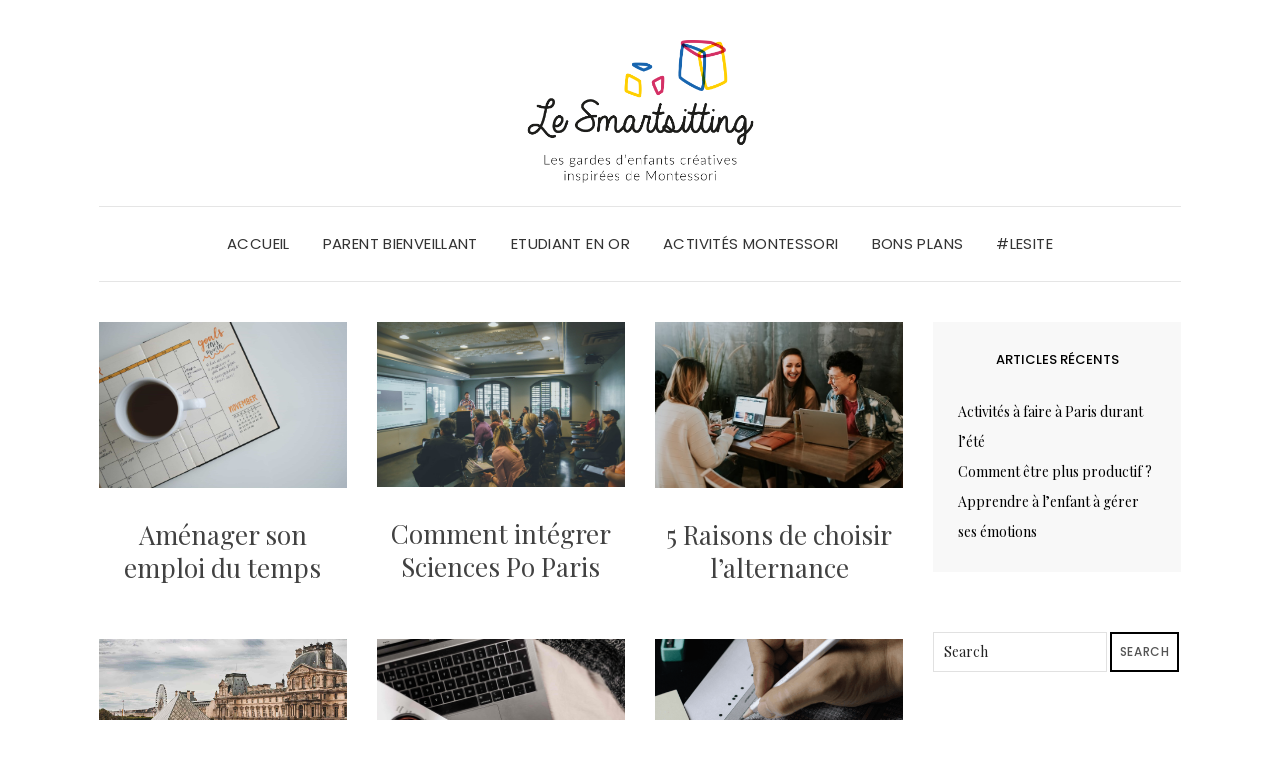

--- FILE ---
content_type: text/html; charset=UTF-8
request_url: https://lesmartsitting.fr/blog/page/2/?utm_source=site&utm_medium=referral&utm_campaign=siteversblog
body_size: 11067
content:
<!DOCTYPE html>
<html lang="fr-FR">
<head>
	<meta charset="UTF-8" />
	<meta http-equiv="X-UA-Compatible" content="IE=edge" />
	<meta name="viewport" content="width=device-width, initial-scale=1" />
		<meta name='robots' content='index, follow, max-image-preview:large, max-snippet:-1, max-video-preview:-1' />
	<style>img:is([sizes="auto" i], [sizes^="auto," i]) { contain-intrinsic-size: 3000px 1500px }</style>
	
	<!-- This site is optimized with the Yoast SEO plugin v26.8 - https://yoast.com/product/yoast-seo-wordpress/ -->
	<title>Le blog du Job étudiant</title>
	<meta name="description" content="Le blog pour s&#039;informer sur les jobs étudiants" />
	<link rel="canonical" href="https://lesmartsitting.fr/blog/page/2/" />
	<link rel="prev" href="https://lesmartsitting.fr/blog/" />
	<link rel="next" href="https://lesmartsitting.fr/blog/page/3/" />
	<meta property="og:locale" content="fr_FR" />
	<meta property="og:type" content="website" />
	<meta property="og:title" content="Le blog du babysitting" />
	<meta property="og:description" content="Le blog pour s&#039;informer sur les jobs étudiants" />
	<meta property="og:url" content="https://lesmartsitting.fr/blog/" />
	<meta property="og:site_name" content="Le blog du babysitting" />
	<meta name="twitter:card" content="summary_large_image" />
	<script type="application/ld+json" class="yoast-schema-graph">{"@context":"https://schema.org","@graph":[{"@type":"CollectionPage","@id":"https://lesmartsitting.fr/blog/","url":"https://lesmartsitting.fr/blog/page/2/","name":"Le blog du Job étudiant","isPartOf":{"@id":"https://lesmartsitting.fr/blog/#website"},"about":{"@id":"https://lesmartsitting.fr/blog/#organization"},"description":"Le blog pour s'informer sur les jobs étudiants","breadcrumb":{"@id":"https://lesmartsitting.fr/blog/page/2/#breadcrumb"},"inLanguage":"fr-FR"},{"@type":"BreadcrumbList","@id":"https://lesmartsitting.fr/blog/page/2/#breadcrumb","itemListElement":[{"@type":"ListItem","position":1,"name":"Accueil"}]},{"@type":"WebSite","@id":"https://lesmartsitting.fr/blog/#website","url":"https://lesmartsitting.fr/blog/","name":"Le blog du babysitting","description":"Le lien pour tout savoir sur les jobs étudiants","publisher":{"@id":"https://lesmartsitting.fr/blog/#organization"},"potentialAction":[{"@type":"SearchAction","target":{"@type":"EntryPoint","urlTemplate":"https://lesmartsitting.fr/blog/?s={search_term_string}"},"query-input":{"@type":"PropertyValueSpecification","valueRequired":true,"valueName":"search_term_string"}}],"inLanguage":"fr-FR"},{"@type":"Organization","@id":"https://lesmartsitting.fr/blog/#organization","name":"Le Smartsitting","url":"https://lesmartsitting.fr/blog/","logo":{"@type":"ImageObject","inLanguage":"fr-FR","@id":"https://lesmartsitting.fr/blog/#/schema/logo/image/","url":"https://lesmartsitting.fr/blog/wp-content/uploads/2022/03/logo-petit.jpg","contentUrl":"https://lesmartsitting.fr/blog/wp-content/uploads/2022/03/logo-petit.jpg","width":149,"height":116,"caption":"Le Smartsitting"},"image":{"@id":"https://lesmartsitting.fr/blog/#/schema/logo/image/"}}]}</script>
	<!-- / Yoast SEO plugin. -->


<link rel='dns-prefetch' href='//static.addtoany.com' />
<link rel='dns-prefetch' href='//fonts.googleapis.com' />
<link href='https://fonts.gstatic.com' crossorigin rel='preconnect' />
<link rel="alternate" type="application/rss+xml" title="Le blog du babysitting &raquo; Flux" href="https://lesmartsitting.fr/blog/feed/" />
<link rel="alternate" type="application/rss+xml" title="Le blog du babysitting &raquo; Flux des commentaires" href="https://lesmartsitting.fr/blog/comments/feed/" />
		<!-- This site uses the Google Analytics by ExactMetrics plugin v8.11.1 - Using Analytics tracking - https://www.exactmetrics.com/ -->
		<!-- Note: ExactMetrics is not currently configured on this site. The site owner needs to authenticate with Google Analytics in the ExactMetrics settings panel. -->
					<!-- No tracking code set -->
				<!-- / Google Analytics by ExactMetrics -->
		<script type="text/javascript">
/* <![CDATA[ */
window._wpemojiSettings = {"baseUrl":"https:\/\/s.w.org\/images\/core\/emoji\/16.0.1\/72x72\/","ext":".png","svgUrl":"https:\/\/s.w.org\/images\/core\/emoji\/16.0.1\/svg\/","svgExt":".svg","source":{"concatemoji":"https:\/\/lesmartsitting.fr\/blog\/wp-includes\/js\/wp-emoji-release.min.js?ver=6.8.3"}};
/*! This file is auto-generated */
!function(s,n){var o,i,e;function c(e){try{var t={supportTests:e,timestamp:(new Date).valueOf()};sessionStorage.setItem(o,JSON.stringify(t))}catch(e){}}function p(e,t,n){e.clearRect(0,0,e.canvas.width,e.canvas.height),e.fillText(t,0,0);var t=new Uint32Array(e.getImageData(0,0,e.canvas.width,e.canvas.height).data),a=(e.clearRect(0,0,e.canvas.width,e.canvas.height),e.fillText(n,0,0),new Uint32Array(e.getImageData(0,0,e.canvas.width,e.canvas.height).data));return t.every(function(e,t){return e===a[t]})}function u(e,t){e.clearRect(0,0,e.canvas.width,e.canvas.height),e.fillText(t,0,0);for(var n=e.getImageData(16,16,1,1),a=0;a<n.data.length;a++)if(0!==n.data[a])return!1;return!0}function f(e,t,n,a){switch(t){case"flag":return n(e,"\ud83c\udff3\ufe0f\u200d\u26a7\ufe0f","\ud83c\udff3\ufe0f\u200b\u26a7\ufe0f")?!1:!n(e,"\ud83c\udde8\ud83c\uddf6","\ud83c\udde8\u200b\ud83c\uddf6")&&!n(e,"\ud83c\udff4\udb40\udc67\udb40\udc62\udb40\udc65\udb40\udc6e\udb40\udc67\udb40\udc7f","\ud83c\udff4\u200b\udb40\udc67\u200b\udb40\udc62\u200b\udb40\udc65\u200b\udb40\udc6e\u200b\udb40\udc67\u200b\udb40\udc7f");case"emoji":return!a(e,"\ud83e\udedf")}return!1}function g(e,t,n,a){var r="undefined"!=typeof WorkerGlobalScope&&self instanceof WorkerGlobalScope?new OffscreenCanvas(300,150):s.createElement("canvas"),o=r.getContext("2d",{willReadFrequently:!0}),i=(o.textBaseline="top",o.font="600 32px Arial",{});return e.forEach(function(e){i[e]=t(o,e,n,a)}),i}function t(e){var t=s.createElement("script");t.src=e,t.defer=!0,s.head.appendChild(t)}"undefined"!=typeof Promise&&(o="wpEmojiSettingsSupports",i=["flag","emoji"],n.supports={everything:!0,everythingExceptFlag:!0},e=new Promise(function(e){s.addEventListener("DOMContentLoaded",e,{once:!0})}),new Promise(function(t){var n=function(){try{var e=JSON.parse(sessionStorage.getItem(o));if("object"==typeof e&&"number"==typeof e.timestamp&&(new Date).valueOf()<e.timestamp+604800&&"object"==typeof e.supportTests)return e.supportTests}catch(e){}return null}();if(!n){if("undefined"!=typeof Worker&&"undefined"!=typeof OffscreenCanvas&&"undefined"!=typeof URL&&URL.createObjectURL&&"undefined"!=typeof Blob)try{var e="postMessage("+g.toString()+"("+[JSON.stringify(i),f.toString(),p.toString(),u.toString()].join(",")+"));",a=new Blob([e],{type:"text/javascript"}),r=new Worker(URL.createObjectURL(a),{name:"wpTestEmojiSupports"});return void(r.onmessage=function(e){c(n=e.data),r.terminate(),t(n)})}catch(e){}c(n=g(i,f,p,u))}t(n)}).then(function(e){for(var t in e)n.supports[t]=e[t],n.supports.everything=n.supports.everything&&n.supports[t],"flag"!==t&&(n.supports.everythingExceptFlag=n.supports.everythingExceptFlag&&n.supports[t]);n.supports.everythingExceptFlag=n.supports.everythingExceptFlag&&!n.supports.flag,n.DOMReady=!1,n.readyCallback=function(){n.DOMReady=!0}}).then(function(){return e}).then(function(){var e;n.supports.everything||(n.readyCallback(),(e=n.source||{}).concatemoji?t(e.concatemoji):e.wpemoji&&e.twemoji&&(t(e.twemoji),t(e.wpemoji)))}))}((window,document),window._wpemojiSettings);
/* ]]> */
</script>
<style id='wp-emoji-styles-inline-css' type='text/css'>

	img.wp-smiley, img.emoji {
		display: inline !important;
		border: none !important;
		box-shadow: none !important;
		height: 1em !important;
		width: 1em !important;
		margin: 0 0.07em !important;
		vertical-align: -0.1em !important;
		background: none !important;
		padding: 0 !important;
	}
</style>
<link rel='stylesheet' id='wp-block-library-css' href='https://lesmartsitting.fr/blog/wp-includes/css/dist/block-library/style.min.css?ver=6.8.3' type='text/css' media='all' />
<style id='classic-theme-styles-inline-css' type='text/css'>
/*! This file is auto-generated */
.wp-block-button__link{color:#fff;background-color:#32373c;border-radius:9999px;box-shadow:none;text-decoration:none;padding:calc(.667em + 2px) calc(1.333em + 2px);font-size:1.125em}.wp-block-file__button{background:#32373c;color:#fff;text-decoration:none}
</style>
<style id='global-styles-inline-css' type='text/css'>
:root{--wp--preset--aspect-ratio--square: 1;--wp--preset--aspect-ratio--4-3: 4/3;--wp--preset--aspect-ratio--3-4: 3/4;--wp--preset--aspect-ratio--3-2: 3/2;--wp--preset--aspect-ratio--2-3: 2/3;--wp--preset--aspect-ratio--16-9: 16/9;--wp--preset--aspect-ratio--9-16: 9/16;--wp--preset--color--black: #000000;--wp--preset--color--cyan-bluish-gray: #abb8c3;--wp--preset--color--white: #ffffff;--wp--preset--color--pale-pink: #f78da7;--wp--preset--color--vivid-red: #cf2e2e;--wp--preset--color--luminous-vivid-orange: #ff6900;--wp--preset--color--luminous-vivid-amber: #fcb900;--wp--preset--color--light-green-cyan: #7bdcb5;--wp--preset--color--vivid-green-cyan: #00d084;--wp--preset--color--pale-cyan-blue: #8ed1fc;--wp--preset--color--vivid-cyan-blue: #0693e3;--wp--preset--color--vivid-purple: #9b51e0;--wp--preset--gradient--vivid-cyan-blue-to-vivid-purple: linear-gradient(135deg,rgba(6,147,227,1) 0%,rgb(155,81,224) 100%);--wp--preset--gradient--light-green-cyan-to-vivid-green-cyan: linear-gradient(135deg,rgb(122,220,180) 0%,rgb(0,208,130) 100%);--wp--preset--gradient--luminous-vivid-amber-to-luminous-vivid-orange: linear-gradient(135deg,rgba(252,185,0,1) 0%,rgba(255,105,0,1) 100%);--wp--preset--gradient--luminous-vivid-orange-to-vivid-red: linear-gradient(135deg,rgba(255,105,0,1) 0%,rgb(207,46,46) 100%);--wp--preset--gradient--very-light-gray-to-cyan-bluish-gray: linear-gradient(135deg,rgb(238,238,238) 0%,rgb(169,184,195) 100%);--wp--preset--gradient--cool-to-warm-spectrum: linear-gradient(135deg,rgb(74,234,220) 0%,rgb(151,120,209) 20%,rgb(207,42,186) 40%,rgb(238,44,130) 60%,rgb(251,105,98) 80%,rgb(254,248,76) 100%);--wp--preset--gradient--blush-light-purple: linear-gradient(135deg,rgb(255,206,236) 0%,rgb(152,150,240) 100%);--wp--preset--gradient--blush-bordeaux: linear-gradient(135deg,rgb(254,205,165) 0%,rgb(254,45,45) 50%,rgb(107,0,62) 100%);--wp--preset--gradient--luminous-dusk: linear-gradient(135deg,rgb(255,203,112) 0%,rgb(199,81,192) 50%,rgb(65,88,208) 100%);--wp--preset--gradient--pale-ocean: linear-gradient(135deg,rgb(255,245,203) 0%,rgb(182,227,212) 50%,rgb(51,167,181) 100%);--wp--preset--gradient--electric-grass: linear-gradient(135deg,rgb(202,248,128) 0%,rgb(113,206,126) 100%);--wp--preset--gradient--midnight: linear-gradient(135deg,rgb(2,3,129) 0%,rgb(40,116,252) 100%);--wp--preset--font-size--small: 13px;--wp--preset--font-size--medium: 20px;--wp--preset--font-size--large: 36px;--wp--preset--font-size--x-large: 42px;--wp--preset--spacing--20: 0.44rem;--wp--preset--spacing--30: 0.67rem;--wp--preset--spacing--40: 1rem;--wp--preset--spacing--50: 1.5rem;--wp--preset--spacing--60: 2.25rem;--wp--preset--spacing--70: 3.38rem;--wp--preset--spacing--80: 5.06rem;--wp--preset--shadow--natural: 6px 6px 9px rgba(0, 0, 0, 0.2);--wp--preset--shadow--deep: 12px 12px 50px rgba(0, 0, 0, 0.4);--wp--preset--shadow--sharp: 6px 6px 0px rgba(0, 0, 0, 0.2);--wp--preset--shadow--outlined: 6px 6px 0px -3px rgba(255, 255, 255, 1), 6px 6px rgba(0, 0, 0, 1);--wp--preset--shadow--crisp: 6px 6px 0px rgba(0, 0, 0, 1);}:where(.is-layout-flex){gap: 0.5em;}:where(.is-layout-grid){gap: 0.5em;}body .is-layout-flex{display: flex;}.is-layout-flex{flex-wrap: wrap;align-items: center;}.is-layout-flex > :is(*, div){margin: 0;}body .is-layout-grid{display: grid;}.is-layout-grid > :is(*, div){margin: 0;}:where(.wp-block-columns.is-layout-flex){gap: 2em;}:where(.wp-block-columns.is-layout-grid){gap: 2em;}:where(.wp-block-post-template.is-layout-flex){gap: 1.25em;}:where(.wp-block-post-template.is-layout-grid){gap: 1.25em;}.has-black-color{color: var(--wp--preset--color--black) !important;}.has-cyan-bluish-gray-color{color: var(--wp--preset--color--cyan-bluish-gray) !important;}.has-white-color{color: var(--wp--preset--color--white) !important;}.has-pale-pink-color{color: var(--wp--preset--color--pale-pink) !important;}.has-vivid-red-color{color: var(--wp--preset--color--vivid-red) !important;}.has-luminous-vivid-orange-color{color: var(--wp--preset--color--luminous-vivid-orange) !important;}.has-luminous-vivid-amber-color{color: var(--wp--preset--color--luminous-vivid-amber) !important;}.has-light-green-cyan-color{color: var(--wp--preset--color--light-green-cyan) !important;}.has-vivid-green-cyan-color{color: var(--wp--preset--color--vivid-green-cyan) !important;}.has-pale-cyan-blue-color{color: var(--wp--preset--color--pale-cyan-blue) !important;}.has-vivid-cyan-blue-color{color: var(--wp--preset--color--vivid-cyan-blue) !important;}.has-vivid-purple-color{color: var(--wp--preset--color--vivid-purple) !important;}.has-black-background-color{background-color: var(--wp--preset--color--black) !important;}.has-cyan-bluish-gray-background-color{background-color: var(--wp--preset--color--cyan-bluish-gray) !important;}.has-white-background-color{background-color: var(--wp--preset--color--white) !important;}.has-pale-pink-background-color{background-color: var(--wp--preset--color--pale-pink) !important;}.has-vivid-red-background-color{background-color: var(--wp--preset--color--vivid-red) !important;}.has-luminous-vivid-orange-background-color{background-color: var(--wp--preset--color--luminous-vivid-orange) !important;}.has-luminous-vivid-amber-background-color{background-color: var(--wp--preset--color--luminous-vivid-amber) !important;}.has-light-green-cyan-background-color{background-color: var(--wp--preset--color--light-green-cyan) !important;}.has-vivid-green-cyan-background-color{background-color: var(--wp--preset--color--vivid-green-cyan) !important;}.has-pale-cyan-blue-background-color{background-color: var(--wp--preset--color--pale-cyan-blue) !important;}.has-vivid-cyan-blue-background-color{background-color: var(--wp--preset--color--vivid-cyan-blue) !important;}.has-vivid-purple-background-color{background-color: var(--wp--preset--color--vivid-purple) !important;}.has-black-border-color{border-color: var(--wp--preset--color--black) !important;}.has-cyan-bluish-gray-border-color{border-color: var(--wp--preset--color--cyan-bluish-gray) !important;}.has-white-border-color{border-color: var(--wp--preset--color--white) !important;}.has-pale-pink-border-color{border-color: var(--wp--preset--color--pale-pink) !important;}.has-vivid-red-border-color{border-color: var(--wp--preset--color--vivid-red) !important;}.has-luminous-vivid-orange-border-color{border-color: var(--wp--preset--color--luminous-vivid-orange) !important;}.has-luminous-vivid-amber-border-color{border-color: var(--wp--preset--color--luminous-vivid-amber) !important;}.has-light-green-cyan-border-color{border-color: var(--wp--preset--color--light-green-cyan) !important;}.has-vivid-green-cyan-border-color{border-color: var(--wp--preset--color--vivid-green-cyan) !important;}.has-pale-cyan-blue-border-color{border-color: var(--wp--preset--color--pale-cyan-blue) !important;}.has-vivid-cyan-blue-border-color{border-color: var(--wp--preset--color--vivid-cyan-blue) !important;}.has-vivid-purple-border-color{border-color: var(--wp--preset--color--vivid-purple) !important;}.has-vivid-cyan-blue-to-vivid-purple-gradient-background{background: var(--wp--preset--gradient--vivid-cyan-blue-to-vivid-purple) !important;}.has-light-green-cyan-to-vivid-green-cyan-gradient-background{background: var(--wp--preset--gradient--light-green-cyan-to-vivid-green-cyan) !important;}.has-luminous-vivid-amber-to-luminous-vivid-orange-gradient-background{background: var(--wp--preset--gradient--luminous-vivid-amber-to-luminous-vivid-orange) !important;}.has-luminous-vivid-orange-to-vivid-red-gradient-background{background: var(--wp--preset--gradient--luminous-vivid-orange-to-vivid-red) !important;}.has-very-light-gray-to-cyan-bluish-gray-gradient-background{background: var(--wp--preset--gradient--very-light-gray-to-cyan-bluish-gray) !important;}.has-cool-to-warm-spectrum-gradient-background{background: var(--wp--preset--gradient--cool-to-warm-spectrum) !important;}.has-blush-light-purple-gradient-background{background: var(--wp--preset--gradient--blush-light-purple) !important;}.has-blush-bordeaux-gradient-background{background: var(--wp--preset--gradient--blush-bordeaux) !important;}.has-luminous-dusk-gradient-background{background: var(--wp--preset--gradient--luminous-dusk) !important;}.has-pale-ocean-gradient-background{background: var(--wp--preset--gradient--pale-ocean) !important;}.has-electric-grass-gradient-background{background: var(--wp--preset--gradient--electric-grass) !important;}.has-midnight-gradient-background{background: var(--wp--preset--gradient--midnight) !important;}.has-small-font-size{font-size: var(--wp--preset--font-size--small) !important;}.has-medium-font-size{font-size: var(--wp--preset--font-size--medium) !important;}.has-large-font-size{font-size: var(--wp--preset--font-size--large) !important;}.has-x-large-font-size{font-size: var(--wp--preset--font-size--x-large) !important;}
:where(.wp-block-post-template.is-layout-flex){gap: 1.25em;}:where(.wp-block-post-template.is-layout-grid){gap: 1.25em;}
:where(.wp-block-columns.is-layout-flex){gap: 2em;}:where(.wp-block-columns.is-layout-grid){gap: 2em;}
:root :where(.wp-block-pullquote){font-size: 1.5em;line-height: 1.6;}
</style>
<link rel='stylesheet' id='redux-extendify-styles-css' href='https://lesmartsitting.fr/blog/wp-content/plugins/worth-the-read/options/assets/css/extendify-utilities.css?ver=4.4.5' type='text/css' media='all' />
<link rel='stylesheet' id='math-captcha-frontend-css' href='https://lesmartsitting.fr/blog/wp-content/plugins/wp-math-captcha/css/frontend.css?ver=6.8.3' type='text/css' media='all' />
<link rel='stylesheet' id='elara-fonts-css' href='https://fonts.googleapis.com/css?family=Poppins%3A300%2C400%2C500%2C600%7CPlayfair+Display%3A400%2C400i%2C700%2C700i%2C900&#038;subset=latin%2Clatin-ext' type='text/css' media='all' />
<link rel='stylesheet' id='bootstrap-css' href='https://lesmartsitting.fr/blog/wp-content/themes/elara/assets/css/bootstrap.min.css?ver=6.8.3' type='text/css' media='all' />
<link rel='stylesheet' id='smartmenus-bootstrap-css' href='https://lesmartsitting.fr/blog/wp-content/themes/elara/assets/css/jquery.smartmenus.bootstrap.css?ver=6.8.3' type='text/css' media='all' />
<link rel='stylesheet' id='font-awesome-css' href='https://lesmartsitting.fr/blog/wp-content/plugins/elementor/assets/lib/font-awesome/css/font-awesome.min.css?ver=4.7.0' type='text/css' media='all' />
<link rel='stylesheet' id='slick-css' href='https://lesmartsitting.fr/blog/wp-content/themes/elara/assets/css/slick.min.css?ver=6.8.3' type='text/css' media='all' />
<link rel='stylesheet' id='slick-theme-css' href='https://lesmartsitting.fr/blog/wp-content/themes/elara/assets/css/slick-theme.min.css?ver=6.8.3' type='text/css' media='all' />
<link rel='stylesheet' id='elara-style-css' href='https://lesmartsitting.fr/blog/wp-content/themes/elara/style.css?ver=6.8.3' type='text/css' media='all' />
<link rel='stylesheet' id='addtoany-css' href='https://lesmartsitting.fr/blog/wp-content/plugins/add-to-any/addtoany.min.css?ver=1.16' type='text/css' media='all' />
<!--n2css--><!--n2js--><script type="text/javascript" id="addtoany-core-js-before">
/* <![CDATA[ */
window.a2a_config=window.a2a_config||{};a2a_config.callbacks=[];a2a_config.overlays=[];a2a_config.templates={};a2a_localize = {
	Share: "Partager",
	Save: "Enregistrer",
	Subscribe: "S'abonner",
	Email: "E-mail",
	Bookmark: "Signet",
	ShowAll: "Montrer tout",
	ShowLess: "Montrer moins",
	FindServices: "Trouver des service(s)",
	FindAnyServiceToAddTo: "Trouver instantan&eacute;ment des services &agrave; ajouter &agrave;",
	PoweredBy: "Propuls&eacute; par",
	ShareViaEmail: "Partager par e-mail",
	SubscribeViaEmail: "S’abonner par e-mail",
	BookmarkInYourBrowser: "Ajouter un signet dans votre navigateur",
	BookmarkInstructions: "Appuyez sur Ctrl+D ou \u2318+D pour mettre cette page en signet",
	AddToYourFavorites: "Ajouter &agrave; vos favoris",
	SendFromWebOrProgram: "Envoyer depuis n’importe quelle adresse e-mail ou logiciel e-mail",
	EmailProgram: "Programme d’e-mail",
	More: "Plus&#8230;",
	ThanksForSharing: "Merci de partager !",
	ThanksForFollowing: "Merci de nous suivre !"
};
/* ]]> */
</script>
<script type="text/javascript" defer src="https://static.addtoany.com/menu/page.js" id="addtoany-core-js"></script>
<script type="text/javascript" src="https://lesmartsitting.fr/blog/wp-includes/js/jquery/jquery.min.js?ver=3.7.1" id="jquery-core-js"></script>
<script type="text/javascript" src="https://lesmartsitting.fr/blog/wp-includes/js/jquery/jquery-migrate.min.js?ver=3.4.1" id="jquery-migrate-js"></script>
<script type="text/javascript" defer src="https://lesmartsitting.fr/blog/wp-content/plugins/add-to-any/addtoany.min.js?ver=1.1" id="addtoany-jquery-js"></script>
<link rel="https://api.w.org/" href="https://lesmartsitting.fr/blog/wp-json/" /><link rel="EditURI" type="application/rsd+xml" title="RSD" href="https://lesmartsitting.fr/blog/xmlrpc.php?rsd" />
<meta name="generator" content="WordPress 6.8.3" />
<meta name="generator" content="Redux 4.4.5" /><style type="text/css">.wtr-time-wrap{ 
	/* wraps the entire label */
	margin: 0 10px;

}
.wtr-time-number{ 
	/* applies only to the number */
	
}</style><meta name="generator" content="Elementor 3.28.4; features: additional_custom_breakpoints, e_local_google_fonts; settings: css_print_method-external, google_font-enabled, font_display-auto">
			<style>
				.e-con.e-parent:nth-of-type(n+4):not(.e-lazyloaded):not(.e-no-lazyload),
				.e-con.e-parent:nth-of-type(n+4):not(.e-lazyloaded):not(.e-no-lazyload) * {
					background-image: none !important;
				}
				@media screen and (max-height: 1024px) {
					.e-con.e-parent:nth-of-type(n+3):not(.e-lazyloaded):not(.e-no-lazyload),
					.e-con.e-parent:nth-of-type(n+3):not(.e-lazyloaded):not(.e-no-lazyload) * {
						background-image: none !important;
					}
				}
				@media screen and (max-height: 640px) {
					.e-con.e-parent:nth-of-type(n+2):not(.e-lazyloaded):not(.e-no-lazyload),
					.e-con.e-parent:nth-of-type(n+2):not(.e-lazyloaded):not(.e-no-lazyload) * {
						background-image: none !important;
					}
				}
			</style>
			<link rel="icon" href="https://lesmartsitting.fr/blog/wp-content/uploads/2018/06/Logo-raccourci.png" sizes="32x32" />
<link rel="icon" href="https://lesmartsitting.fr/blog/wp-content/uploads/2018/06/Logo-raccourci.png" sizes="192x192" />
<link rel="apple-touch-icon" href="https://lesmartsitting.fr/blog/wp-content/uploads/2018/06/Logo-raccourci.png" />
<meta name="msapplication-TileImage" content="https://lesmartsitting.fr/blog/wp-content/uploads/2018/06/Logo-raccourci.png" />
		<style type="text/css" id="wp-custom-css">
			.custom-logo {
	width:275px;
}
.logo {
	padding-bottom: 0;
}
body {
	font-family: 'Lato'
	font-size: 19px;
}		</style>
		<style id="wtr_settings-dynamic-css" title="dynamic-css" class="redux-options-output">.wtr-time-wrap{color:#CCCCCC;font-size:16px;}</style><style id="kirki-inline-styles"></style></head>

<body class="home blog paged wp-custom-logo paged-2 wp-theme-elara elara-background-color-default elementor-default elementor-kit-1453">
	<div class="header" role="banner">

		<div class="default-background-color">
	<div class="logo">
		<a href="https://lesmartsitting.fr/blog/" class="custom-logo-link" rel="home"><img fetchpriority="high" width="2090" height="1147" src="https://lesmartsitting.fr/blog/wp-content/uploads/2019/06/Logo-Le-Smartsitting-garde-denfants-et-babysitting-créatif-et-Montessori-à-Paris-1.png" class="custom-logo" alt="Le Smartsitting garde d&#039;enfants et babysitting créatif et Montessori à Paris" decoding="async" /></a>	</div><!-- .logo -->
</div><!-- default-background-color --><div class="default-background-color">
	<div class="wrapper wrapper-nav">
		<nav class="main-navbar navbar navbar-default" id="main-navbar">
			<div class="navbar-header">
				<button type="button" class="navbar-toggle collapsed" data-toggle="collapse" data-target=".wrapper-nav .navbar-collapse" aria-expanded="false">
					<span class="sr-only">Toggle Navigation</span>
					<span class="icon-bar"></span>
					<span class="icon-bar"></span>
					<span class="icon-bar"></span>
				</button>
			</div>
			<div id="main-menu" class="navbar-collapse collapse menu-container"><ul id="menu-menu-1" class="nav navbar-nav menu"><li id="menu-item-86" class="menu-item menu-item-type-custom menu-item-object-custom current-menu-item menu-item-home menu-item-86 active"><a href="https://lesmartsitting.fr/blog/">Accueil</a></li>
<li id="menu-item-97" class="menu-item menu-item-type-taxonomy menu-item-object-category menu-item-97"><a href="https://lesmartsitting.fr/blog/category/parent-bienveillant/">Parent bienveillant</a></li>
<li id="menu-item-110" class="menu-item menu-item-type-taxonomy menu-item-object-category menu-item-110"><a href="https://lesmartsitting.fr/blog/category/etudiant-en-or/">Etudiant en or</a></li>
<li id="menu-item-91" class="menu-item menu-item-type-taxonomy menu-item-object-category menu-item-91"><a href="https://lesmartsitting.fr/blog/category/activites-montessori/">Activités Montessori</a></li>
<li id="menu-item-92" class="menu-item menu-item-type-taxonomy menu-item-object-category menu-item-92"><a href="https://lesmartsitting.fr/blog/category/bons-plans/">Bons plans</a></li>
<li id="menu-item-161" class="menu-item menu-item-type-custom menu-item-object-custom menu-item-161"><a href="https://lesmartsitting.fr/">#LeSite</a></li>
</ul></div>		</nav><!-- main-navbar -->
	</div><!-- wrapper -->
</div><!-- default-background-color -->	</div><!-- header -->
<div class="default-background-color">
	<main class="main" role="main">
		<div class="wrapper">
				
				<div class="row">
					<div class="col-md-9 col-xs-12 sidebar-on">
						
<div id="blog-feed" class="section-feed row">
	
<article id="post-2162" class="entry matcheight col-lg-4 col-md-4 col-sm-4 col-xs-12 post-2162 post type-post status-publish format-standard has-post-thumbnail hentry category-non-classe">

	
					<div class="entry-thumb">

									<a href="https://lesmartsitting.fr/blog/comment-amenager-son-emploi-du-temps/" rel="bookmark">
				
									<img width="690" height="461" src="https://lesmartsitting.fr/blog/wp-content/uploads/2022/04/estee-janssens-aQfhbxailCs-unsplash.jpg" class="img-responsive wp-post-image" alt="Aménager son emploi du temps" decoding="async" />				
									</a>
				
			</div><!-- entry-thumb -->
	<footer class="entry-meta">
		<div>
											</div>
		<div>
											</div>
	</footer>

	<h3 class="entry-title"><a href="https://lesmartsitting.fr/blog/comment-amenager-son-emploi-du-temps/" rel="bookmark">Aménager son emploi du temps</a></h3>	
	
</article><!-- #post-2162 -->


<article id="post-2153" class="entry matcheight col-lg-4 col-md-4 col-sm-4 col-xs-12 post-2153 post type-post status-publish format-standard has-post-thumbnail hentry category-etudiant-en-or tag-sciences-po-paris tag-universite tag-vie-etudiante">

	
					<div class="entry-thumb">

									<a href="https://lesmartsitting.fr/blog/sciences-po-paris-savoir-comment-lintegrer/" rel="bookmark">
				
									<img width="690" height="460" src="https://lesmartsitting.fr/blog/wp-content/uploads/2022/03/neonbrand-1-aA2Fadydc-unsplash.jpg" class="img-responsive wp-post-image" alt="Comment intégrer Sciences Po Paris" decoding="async" />				
									</a>
				
			</div><!-- entry-thumb -->
	<footer class="entry-meta">
		<div>
											</div>
		<div>
											</div>
	</footer>

	<h3 class="entry-title"><a href="https://lesmartsitting.fr/blog/sciences-po-paris-savoir-comment-lintegrer/" rel="bookmark">Comment intégrer Sciences Po Paris</a></h3>	
	
</article><!-- #post-2153 -->


<article id="post-2135" class="entry matcheight col-lg-4 col-md-4 col-sm-4 col-xs-12 post-2135 post type-post status-publish format-standard has-post-thumbnail hentry category-bons-plans category-non-classe">

	
					<div class="entry-thumb">

									<a href="https://lesmartsitting.fr/blog/5-raisons-de-choisir-lalternance/" rel="bookmark">
				
									<img loading="lazy" width="640" height="427" src="https://lesmartsitting.fr/blog/wp-content/uploads/2022/03/brooke-cagle-g1Kr4Ozfoac-unsplash.jpg" class="img-responsive wp-post-image" alt="5 Raisons de choisir l&rsquo;alternance" decoding="async" />				
									</a>
				
			</div><!-- entry-thumb -->
	<footer class="entry-meta">
		<div>
											</div>
		<div>
											</div>
	</footer>

	<h3 class="entry-title"><a href="https://lesmartsitting.fr/blog/5-raisons-de-choisir-lalternance/" rel="bookmark">5 Raisons de choisir l&rsquo;alternance</a></h3>	
	
</article><!-- #post-2135 -->


<article id="post-2126" class="entry matcheight col-lg-4 col-md-4 col-sm-4 col-xs-12 post-2126 post type-post status-publish format-standard has-post-thumbnail hentry category-etudiant-en-or category-non-classe">

	
					<div class="entry-thumb">

									<a href="https://lesmartsitting.fr/blog/lecole-du-louvre-savoir-comment-lintegrer/" rel="bookmark">
				
									<img loading="lazy" width="690" height="397" src="https://lesmartsitting.fr/blog/wp-content/uploads/2022/03/mika-baumeister-GCfE4fl7tIQ-unsplash.jpg" class="img-responsive wp-post-image" alt="Comment intégrer L&rsquo;école du Louvre" decoding="async" />				
									</a>
				
			</div><!-- entry-thumb -->
	<footer class="entry-meta">
		<div>
											</div>
		<div>
											</div>
	</footer>

	<h3 class="entry-title"><a href="https://lesmartsitting.fr/blog/lecole-du-louvre-savoir-comment-lintegrer/" rel="bookmark">Comment intégrer L&rsquo;école du Louvre</a></h3>	
	
</article><!-- #post-2126 -->


<article id="post-2093" class="entry matcheight col-lg-4 col-md-4 col-sm-4 col-xs-12 post-2093 post type-post status-publish format-standard has-post-thumbnail hentry category-etudiant-en-or category-non-classe tag-confiance-en-soi tag-cv tag-job-etudiant tag-vie-etudiante">

	
					<div class="entry-thumb">

									<a href="https://lesmartsitting.fr/blog/4-conseils-pour-booster-un-cv/" rel="bookmark">
				
									<img loading="lazy" width="690" height="518" src="https://lesmartsitting.fr/blog/wp-content/uploads/2022/02/joao-ferrao-4YzrcDNcRVg-unsplash.jpg" class="img-responsive wp-post-image" alt="4 conseils pour booster un CV" decoding="async" />				
									</a>
				
			</div><!-- entry-thumb -->
	<footer class="entry-meta">
		<div>
											</div>
		<div>
											</div>
	</footer>

	<h3 class="entry-title"><a href="https://lesmartsitting.fr/blog/4-conseils-pour-booster-un-cv/" rel="bookmark">4 conseils pour booster un CV</a></h3>	
	
</article><!-- #post-2093 -->


<article id="post-2085" class="entry matcheight col-lg-4 col-md-4 col-sm-4 col-xs-12 post-2085 post type-post status-publish format-standard has-post-thumbnail hentry category-non-classe tag-conseils tag-examens tag-job-etudiant tag-vie-etudiante">

	
					<div class="entry-thumb">

									<a href="https://lesmartsitting.fr/blog/tout-savoir-sur-toeic-et-toefl/" rel="bookmark">
				
									<img loading="lazy" width="690" height="460" src="https://lesmartsitting.fr/blog/wp-content/uploads/2022/02/Sans-titre.png" class="img-responsive wp-post-image" alt="Réussir le TOEIC et le TOEFL" decoding="async" />				
									</a>
				
			</div><!-- entry-thumb -->
	<footer class="entry-meta">
		<div>
											</div>
		<div>
											</div>
	</footer>

	<h3 class="entry-title"><a href="https://lesmartsitting.fr/blog/tout-savoir-sur-toeic-et-toefl/" rel="bookmark">Réussir le TOEIC et le TOEFL</a></h3>	
	
</article><!-- #post-2085 -->


<article id="post-2065" class="entry matcheight col-lg-4 col-md-4 col-sm-4 col-xs-12 post-2065 post type-post status-publish format-standard has-post-thumbnail hentry category-parent-bienveillant">

	
					<div class="entry-thumb">

									<a href="https://lesmartsitting.fr/blog/5-idees-recues-sur-les-ecoles-montessori/" rel="bookmark">
				
									<img loading="lazy" width="690" height="460" src="https://lesmartsitting.fr/blog/wp-content/uploads/2021/06/pexels-katerina-holmes-5905966-min-ConvertImage.jpg" class="img-responsive wp-post-image" alt="Écoles Montessori : 5 idées reçues" decoding="async" />				
									</a>
				
			</div><!-- entry-thumb -->
	<footer class="entry-meta">
		<div>
											</div>
		<div>
											</div>
	</footer>

	<h3 class="entry-title"><a href="https://lesmartsitting.fr/blog/5-idees-recues-sur-les-ecoles-montessori/" rel="bookmark">Écoles Montessori : 5 idées reçues</a></h3>	
	
</article><!-- #post-2065 -->


<article id="post-2040" class="entry matcheight col-lg-4 col-md-4 col-sm-4 col-xs-12 post-2040 post type-post status-publish format-standard has-post-thumbnail hentry category-parent-bienveillant">

	
					<div class="entry-thumb">

									<a href="https://lesmartsitting.fr/blog/partenariat-baboune-le-smartsitting/" rel="bookmark">
				
									<img loading="lazy" width="690" height="690" src="https://lesmartsitting.fr/blog/wp-content/uploads/2021/06/Visuel-SMART-SITTING.png" class="img-responsive wp-post-image" alt="Partenariat avec Baboune | Le blog du babysitting" decoding="async" />				
									</a>
				
			</div><!-- entry-thumb -->
	<footer class="entry-meta">
		<div>
											</div>
		<div>
											</div>
	</footer>

	<h3 class="entry-title"><a href="https://lesmartsitting.fr/blog/partenariat-baboune-le-smartsitting/" rel="bookmark">Partenariat avec Baboune | Le blog du babysitting</a></h3>	
	
</article><!-- #post-2040 -->


<article id="post-1950" class="entry matcheight col-lg-4 col-md-4 col-sm-4 col-xs-12 post-1950 post type-post status-publish format-standard has-post-thumbnail hentry category-parent-bienveillant">

	
					<div class="entry-thumb">

									<a href="https://lesmartsitting.fr/blog/les-raisons-de-laisser-votre-enfant-organiser-son-anniversaire/" rel="bookmark">
				
									<img loading="lazy" width="690" height="461" src="https://lesmartsitting.fr/blog/wp-content/uploads/2021/02/pexels-samaraagenstvo-feeria-2399097.jpg" class="img-responsive wp-post-image" alt="Pourquoi laisser votre enfant organiser son anniversaire" decoding="async" />				
									</a>
				
			</div><!-- entry-thumb -->
	<footer class="entry-meta">
		<div>
											</div>
		<div>
											</div>
	</footer>

	<h3 class="entry-title"><a href="https://lesmartsitting.fr/blog/les-raisons-de-laisser-votre-enfant-organiser-son-anniversaire/" rel="bookmark">Pourquoi laisser votre enfant organiser son anniversaire</a></h3>	
	
</article><!-- #post-1950 -->


<article id="post-1930" class="entry matcheight col-lg-4 col-md-4 col-sm-4 col-xs-12 post-1930 post type-post status-publish format-standard has-post-thumbnail hentry category-parent-bienveillant">

	
					<div class="entry-thumb">

									<a href="https://lesmartsitting.fr/blog/impossible-de-lui-faire-ranger-sa-chambre-que-dois-je-faire/" rel="bookmark">
				
									<img loading="lazy" width="640" height="426" src="https://lesmartsitting.fr/blog/wp-content/uploads/2021/02/kids-5022338_640.jpg" class="img-responsive wp-post-image" alt="Impossible de lui faire ranger sa chambre ! Que dois-je faire?" decoding="async" />				
									</a>
				
			</div><!-- entry-thumb -->
	<footer class="entry-meta">
		<div>
											</div>
		<div>
											</div>
	</footer>

	<h3 class="entry-title"><a href="https://lesmartsitting.fr/blog/impossible-de-lui-faire-ranger-sa-chambre-que-dois-je-faire/" rel="bookmark">Impossible de lui faire ranger sa chambre ! Que dois-je faire?</a></h3>	
	
</article><!-- #post-1930 -->

</div><!-- section-feed row -->


	<nav class="navigation pagination" aria-label="Pagination des publications">
		<h2 class="screen-reader-text">Pagination des publications</h2>
		<div class="nav-links"><a class="prev page-numbers" href="https://lesmartsitting.fr/blog/?utm_source=site&#038;utm_medium=referral&#038;utm_campaign=siteversblog">Prev</a>
<a class="page-numbers" href="https://lesmartsitting.fr/blog/?utm_source=site&#038;utm_medium=referral&#038;utm_campaign=siteversblog">1</a>
<span aria-current="page" class="page-numbers current">2</span>
<a class="page-numbers" href="https://lesmartsitting.fr/blog/page/3/?utm_source=site&#038;utm_medium=referral&#038;utm_campaign=siteversblog">3</a>
<span class="page-numbers dots">…</span>
<a class="page-numbers" href="https://lesmartsitting.fr/blog/page/13/?utm_source=site&#038;utm_medium=referral&#038;utm_campaign=siteversblog">13</a>
<a class="next page-numbers" href="https://lesmartsitting.fr/blog/page/3/?utm_source=site&#038;utm_medium=referral&#038;utm_campaign=siteversblog">Next</a></div>
	</nav>					</div><!-- col-md-9 col-xs-12 sidebar-on -->

					
<div class="widget-area widget-area-sidebar col-md-3 col-xs-12" role="complementary">
				<div class="sidebar-default-background">
				
		<div id="recent-posts-2" class="default-widget widget widget_recent_entries">
		<h3 class="widget-title">Articles récents</h3>
		<ul>
											<li>
					<a href="https://lesmartsitting.fr/blog/activites-a-faire-a-paris-durant-lete/">Activités à faire à Paris durant l&rsquo;été</a>
									</li>
											<li>
					<a href="https://lesmartsitting.fr/blog/comment-etre-plus-productif/">Comment être plus productif ?</a>
									</li>
											<li>
					<a href="https://lesmartsitting.fr/blog/apprendre-a-lenfant-a-gerer-ses-emotions/">Apprendre à l&rsquo;enfant à gérer ses émotions</a>
									</li>
					</ul>

		</div>			</div>			<div class="sidebar-default">
				<div id="search-2" class="default-widget widget widget_search"><form role="search" method="get" class="search-form" action="https://lesmartsitting.fr/blog/">
	<input type="search" class="search-field" value="" name="s" placeholder="Search" />
	<button type="submit" class="search-submit">
		<i class="fa fa-search"></i>		<span>Search</span>
	</button>
</form></div>
		<div id="recent-posts-2" class="default-widget widget widget_recent_entries">
		<h3 class="widget-title">Articles récents</h3>
		<ul>
											<li>
					<a href="https://lesmartsitting.fr/blog/activites-a-faire-a-paris-durant-lete/">Activités à faire à Paris durant l&rsquo;été</a>
									</li>
											<li>
					<a href="https://lesmartsitting.fr/blog/comment-etre-plus-productif/">Comment être plus productif ?</a>
									</li>
											<li>
					<a href="https://lesmartsitting.fr/blog/apprendre-a-lenfant-a-gerer-ses-emotions/">Apprendre à l&rsquo;enfant à gérer ses émotions</a>
									</li>
					</ul>

		</div><div id="categories-2" class="default-widget widget widget_categories"><h3 class="widget-title">Catégories</h3>
			<ul>
					<li class="cat-item cat-item-8"><a href="https://lesmartsitting.fr/blog/category/activites-montessori/">Activités Montessori</a>
</li>
	<li class="cat-item cat-item-7"><a href="https://lesmartsitting.fr/blog/category/bons-plans/">Bons plans</a>
</li>
	<li class="cat-item cat-item-17"><a href="https://lesmartsitting.fr/blog/category/etudiant-en-or/">Etudiant en or</a>
</li>
	<li class="cat-item cat-item-15"><a href="https://lesmartsitting.fr/blog/category/activites-montessori/langage/">Langage</a>
</li>
	<li class="cat-item cat-item-45"><a href="https://lesmartsitting.fr/blog/category/activites-montessori/memoire/">Mémoire</a>
</li>
	<li class="cat-item cat-item-1"><a href="https://lesmartsitting.fr/blog/category/non-classe/">Non classé</a>
</li>
	<li class="cat-item cat-item-9"><a href="https://lesmartsitting.fr/blog/category/parent-bienveillant/">Parent bienveillant</a>
</li>
	<li class="cat-item cat-item-13"><a href="https://lesmartsitting.fr/blog/category/activites-montessori/sensorialite/">Sensorialité</a>
</li>
	<li class="cat-item cat-item-14"><a href="https://lesmartsitting.fr/blog/category/activites-montessori/vie-pratique/">Vie pratique</a>
</li>
			</ul>

			</div><div id="tag_cloud-3" class="default-widget widget widget_tag_cloud"><h3 class="widget-title">Nuage d&rsquo;étiquettes</h3><div class="tagcloud"><ul><li class="list-item-separators"><a href="https://lesmartsitting.fr/blog/tag/activite-montessori/" class="tag-cloud-link tag-link-85 tag-link-position-1" style="font-size: 100%;">Activité Montessori</a></li>
<li class="list-item-separators"><a href="https://lesmartsitting.fr/blog/tag/aide-aux-devoirs/" class="tag-cloud-link tag-link-97 tag-link-position-2" style="font-size: 100%;">Aide aux devoirs</a></li>
<li class="list-item-separators"><a href="https://lesmartsitting.fr/blog/tag/a-la-maison/" class="tag-cloud-link tag-link-88 tag-link-position-3" style="font-size: 100%;">A la maison</a></li>
<li class="list-item-separators"><a href="https://lesmartsitting.fr/blog/tag/alimentation-des-enfants/" class="tag-cloud-link tag-link-89 tag-link-position-4" style="font-size: 100%;">Alimentation des enfants</a></li>
<li class="list-item-separators"><a href="https://lesmartsitting.fr/blog/tag/apprendre-langlais/" class="tag-cloud-link tag-link-92 tag-link-position-5" style="font-size: 100%;">Apprendre l’anglais</a></li>
<li class="list-item-separators"><a href="https://lesmartsitting.fr/blog/tag/apres-lecole/" class="tag-cloud-link tag-link-93 tag-link-position-6" style="font-size: 100%;">Après l’école</a></li>
<li class="list-item-separators"><a href="https://lesmartsitting.fr/blog/tag/autonomie/" class="tag-cloud-link tag-link-78 tag-link-position-7" style="font-size: 100%;">Autonomie</a></li>
<li class="list-item-separators"><a href="https://lesmartsitting.fr/blog/tag/babysitting/" class="tag-cloud-link tag-link-80 tag-link-position-8" style="font-size: 100%;">Babysitting</a></li>
<li class="list-item-separators"><a href="https://lesmartsitting.fr/blog/tag/bienfaits-du-sport/" class="tag-cloud-link tag-link-105 tag-link-position-9" style="font-size: 100%;">bienfaits du sport</a></li>
<li class="list-item-separators"><a href="https://lesmartsitting.fr/blog/tag/bienveillance/" class="tag-cloud-link tag-link-84 tag-link-position-10" style="font-size: 100%;">Bienveillance</a></li>
<li class="list-item-separators"><a href="https://lesmartsitting.fr/blog/tag/bons-plans/" class="tag-cloud-link tag-link-79 tag-link-position-11" style="font-size: 100%;">Bons plans</a></li>
<li class="list-item-separators"><a href="https://lesmartsitting.fr/blog/tag/communication-non-violente/" class="tag-cloud-link tag-link-98 tag-link-position-12" style="font-size: 100%;">Communication non-violente</a></li>
<li class="list-item-separators"><a href="https://lesmartsitting.fr/blog/tag/confiance-en-soi/" class="tag-cloud-link tag-link-99 tag-link-position-13" style="font-size: 100%;">Confiance en soi</a></li>
<li class="list-item-separators"><a href="https://lesmartsitting.fr/blog/tag/conseils/" class="tag-cloud-link tag-link-74 tag-link-position-14" style="font-size: 100%;">Conseils</a></li>
<li class="list-item-separators"><a href="https://lesmartsitting.fr/blog/tag/coronavirus/" class="tag-cloud-link tag-link-108 tag-link-position-15" style="font-size: 100%;">coronavirus</a></li>
<li class="list-item-separators"><a href="https://lesmartsitting.fr/blog/tag/creativite/" class="tag-cloud-link tag-link-87 tag-link-position-16" style="font-size: 100%;">Créativité</a></li>
<li class="list-item-separators"><a href="https://lesmartsitting.fr/blog/tag/cv/" class="tag-cloud-link tag-link-114 tag-link-position-17" style="font-size: 100%;">CV</a></li>
<li class="list-item-separators"><a href="https://lesmartsitting.fr/blog/tag/en-famille/" class="tag-cloud-link tag-link-76 tag-link-position-18" style="font-size: 100%;">En famille</a></li>
<li class="list-item-separators"><a href="https://lesmartsitting.fr/blog/tag/enfant/" class="tag-cloud-link tag-link-101 tag-link-position-19" style="font-size: 100%;">enfant</a></li>
<li class="list-item-separators"><a href="https://lesmartsitting.fr/blog/tag/en-vacances/" class="tag-cloud-link tag-link-75 tag-link-position-20" style="font-size: 100%;">En vacances</a></li>
<li class="list-item-separators"><a href="https://lesmartsitting.fr/blog/tag/examens/" class="tag-cloud-link tag-link-113 tag-link-position-21" style="font-size: 100%;">Examens</a></li>
<li class="list-item-separators"><a href="https://lesmartsitting.fr/blog/tag/garde-denfants/" class="tag-cloud-link tag-link-77 tag-link-position-22" style="font-size: 100%;">Garde d’enfants</a></li>
<li class="list-item-separators"><a href="https://lesmartsitting.fr/blog/tag/gestes-barrieres/" class="tag-cloud-link tag-link-110 tag-link-position-23" style="font-size: 100%;">gestes barrières</a></li>
<li class="list-item-separators"><a href="https://lesmartsitting.fr/blog/tag/job-etudiant/" class="tag-cloud-link tag-link-81 tag-link-position-24" style="font-size: 100%;">Job étudiant</a></li>
<li class="list-item-separators"><a href="https://lesmartsitting.fr/blog/tag/langage/" class="tag-cloud-link tag-link-91 tag-link-position-25" style="font-size: 100%;">Langage</a></li>
<li class="list-item-separators"><a href="https://lesmartsitting.fr/blog/tag/maternelle/" class="tag-cloud-link tag-link-82 tag-link-position-26" style="font-size: 100%;">Maternelle</a></li>
<li class="list-item-separators"><a href="https://lesmartsitting.fr/blog/tag/motricite/" class="tag-cloud-link tag-link-86 tag-link-position-27" style="font-size: 100%;">Motricité</a></li>
<li class="list-item-separators"><a href="https://lesmartsitting.fr/blog/tag/nounou/" class="tag-cloud-link tag-link-107 tag-link-position-28" style="font-size: 100%;">nounou</a></li>
<li class="list-item-separators"><a href="https://lesmartsitting.fr/blog/tag/parents/" class="tag-cloud-link tag-link-109 tag-link-position-29" style="font-size: 100%;">parents</a></li>
<li class="list-item-separators"><a href="https://lesmartsitting.fr/blog/tag/primaire/" class="tag-cloud-link tag-link-83 tag-link-position-30" style="font-size: 100%;">Primaire</a></li>
<li class="list-item-separators"><a href="https://lesmartsitting.fr/blog/tag/pedagogie-positive/" class="tag-cloud-link tag-link-90 tag-link-position-31" style="font-size: 100%;">Pédagogie positive</a></li>
<li class="list-item-separators"><a href="https://lesmartsitting.fr/blog/tag/revisions/" class="tag-cloud-link tag-link-111 tag-link-position-32" style="font-size: 100%;">révisions</a></li>
<li class="list-item-separators"><a href="https://lesmartsitting.fr/blog/tag/sciences-po-paris/" class="tag-cloud-link tag-link-116 tag-link-position-33" style="font-size: 100%;">sciences po paris</a></li>
<li class="list-item-separators"><a href="https://lesmartsitting.fr/blog/tag/sensorialite/" class="tag-cloud-link tag-link-96 tag-link-position-34" style="font-size: 100%;">Sensorialité</a></li>
<li class="list-item-separators"><a href="https://lesmartsitting.fr/blog/tag/sport/" class="tag-cloud-link tag-link-104 tag-link-position-35" style="font-size: 100%;">sport</a></li>
<li class="list-item-separators"><a href="https://lesmartsitting.fr/blog/tag/universite/" class="tag-cloud-link tag-link-115 tag-link-position-36" style="font-size: 100%;">université</a></li>
<li class="list-item-separators"><a href="https://lesmartsitting.fr/blog/tag/vie-pratique/" class="tag-cloud-link tag-link-94 tag-link-position-37" style="font-size: 100%;">Vie Pratique</a></li>
<li class="list-item-separators"><a href="https://lesmartsitting.fr/blog/tag/vie-etudiante/" class="tag-cloud-link tag-link-95 tag-link-position-38" style="font-size: 100%;">Vie étudiante</a></li>
<li class="list-item-separators"><a href="https://lesmartsitting.fr/blog/tag/ecoles/" class="tag-cloud-link tag-link-112 tag-link-position-39" style="font-size: 100%;">écoles</a></li></ul></div>
</div><div id="a2a_follow_widget-5" class="default-widget widget widget_a2a_follow_widget"><h3 class="widget-title">Suivez-nous :</h3><div class="a2a_kit a2a_kit_size_24 a2a_follow addtoany_list"><a class="a2a_button_facebook" href="https://www.facebook.com/lesmartsitting/" title="Facebook" rel="noopener" target="_blank"></a><a class="a2a_button_instagram" href="https://www.instagram.com/lesmartsitting/" title="Instagram" rel="noopener" target="_blank"></a><a class="a2a_button_pinterest" href="https://www.pinterest.fr/elesmartsitting/boards/" title="Pinterest" rel="noopener" target="_blank"></a><a class="a2a_button_twitter" href="https://twitter.com/LeSmartsitting" title="Twitter" rel="noopener" target="_blank"></a><a class="a2a_button_youtube" href="https://www.youtube.com/channel/UC6kMJHohW6816RXI8n7kvzQ" title="YouTube" rel="noopener" target="_blank"></a></div></div>			</div></div><!-- widget-area widget-area-sidebar col-md-3 col-xs-12 -->
				</div><!-- row -->

						</div><!-- wrapper -->
	</main>

	</div><!-- default-background-color -->

	<div class="footer footer-center" role="contentinfo">
		<div class="default-background-color">
			<div class="wrapper">
			
				<div class="footer-copyrights">
					<ul>
						<li class="credits">
                            <a href="https://www.lyrathemes.com/elara/" target="_blank">Elara</a> by LyraThemes                        </li>

						<li>
															Made by <a href="https://www.lyrathemes.com/elara/">LyraThemes.com</a>													</li>
					</ul>
				</div><!-- footer-copyrights -->

			</div><!-- wrapper -->
		</div><!-- default-background-color -->
	</div><!-- footer -->

<script type="speculationrules">
{"prefetch":[{"source":"document","where":{"and":[{"href_matches":"\/blog\/*"},{"not":{"href_matches":["\/blog\/wp-*.php","\/blog\/wp-admin\/*","\/blog\/wp-content\/uploads\/*","\/blog\/wp-content\/*","\/blog\/wp-content\/plugins\/*","\/blog\/wp-content\/themes\/elara\/*","\/blog\/*\\?(.+)"]}},{"not":{"selector_matches":"a[rel~=\"nofollow\"]"}},{"not":{"selector_matches":".no-prefetch, .no-prefetch a"}}]},"eagerness":"conservative"}]}
</script>
			<script>
				const lazyloadRunObserver = () => {
					const lazyloadBackgrounds = document.querySelectorAll( `.e-con.e-parent:not(.e-lazyloaded)` );
					const lazyloadBackgroundObserver = new IntersectionObserver( ( entries ) => {
						entries.forEach( ( entry ) => {
							if ( entry.isIntersecting ) {
								let lazyloadBackground = entry.target;
								if( lazyloadBackground ) {
									lazyloadBackground.classList.add( 'e-lazyloaded' );
								}
								lazyloadBackgroundObserver.unobserve( entry.target );
							}
						});
					}, { rootMargin: '200px 0px 200px 0px' } );
					lazyloadBackgrounds.forEach( ( lazyloadBackground ) => {
						lazyloadBackgroundObserver.observe( lazyloadBackground );
					} );
				};
				const events = [
					'DOMContentLoaded',
					'elementor/lazyload/observe',
				];
				events.forEach( ( event ) => {
					document.addEventListener( event, lazyloadRunObserver );
				} );
			</script>
			<script type="text/javascript" src="https://lesmartsitting.fr/blog/wp-content/themes/elara/assets/js/bootstrap.min.js?ver=6.8.3" id="bootstrap-js"></script>
<script type="text/javascript" src="https://lesmartsitting.fr/blog/wp-content/themes/elara/assets/js/jquery.smartmenus.js?ver=6.8.3" id="smartmenus-js"></script>
<script type="text/javascript" src="https://lesmartsitting.fr/blog/wp-content/themes/elara/assets/js/jquery.smartmenus.bootstrap.js?ver=6.8.3" id="smartmenus-bootstrap-js"></script>
<script type="text/javascript" src="https://lesmartsitting.fr/blog/wp-content/themes/elara/assets/js/slick.min.js?ver=6.8.3" id="slick-js"></script>
<script type="text/javascript" src="https://lesmartsitting.fr/blog/wp-content/themes/elara/assets/js/jquery.matchHeight-min.js?ver=6.8.3" id="jquery-match-height-js"></script>
<script type="text/javascript" src="https://lesmartsitting.fr/blog/wp-content/themes/elara/assets/js/elara.min.js?ver=6.8.3" id="elara-js-js"></script>
</body>
</html>